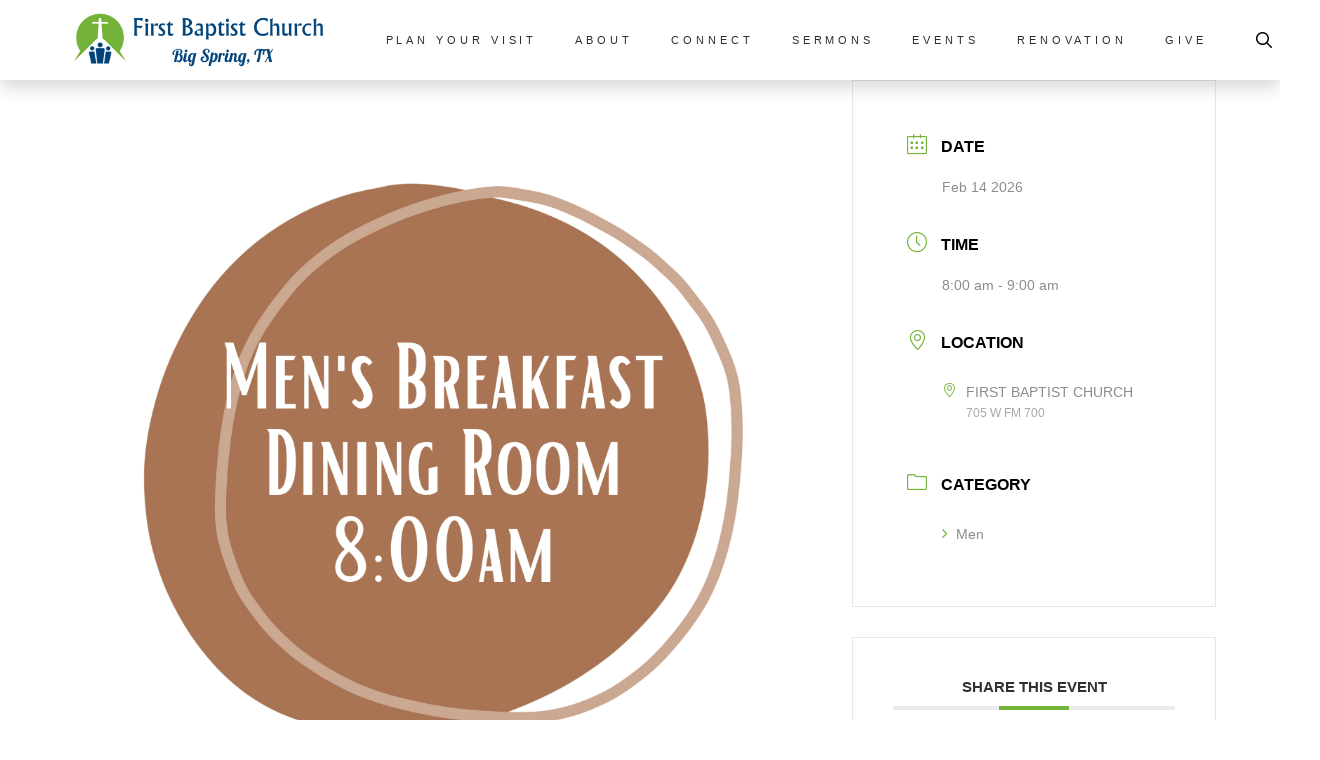

--- FILE ---
content_type: text/html; charset=UTF-8
request_url: https://fbcbigspring.org/events/mens-breakfast/
body_size: 17652
content:
<!DOCTYPE html>
<html class="no-js" lang="en-US">
<head>
<meta charset="UTF-8">
<meta name="viewport" content="width=device-width, initial-scale=1.0">
<link rel="pingback" href="https://fbcbigspring.org/xmlrpc.php">
<meta name='robots' content='index, follow, max-image-preview:large, max-snippet:-1, max-video-preview:-1' />
	<style>img:is([sizes="auto" i], [sizes^="auto," i]) { contain-intrinsic-size: 3000px 1500px }</style>
	
	<!-- This site is optimized with the Yoast SEO plugin v26.6 - https://yoast.com/wordpress/plugins/seo/ -->
	<title>Men&#039;s Breakfast - First Baptist Church Big Spring TX</title>
	<link rel="canonical" href="https://fbcbigspring.org/events/mens-breakfast/" />
	<meta property="og:locale" content="en_US" />
	<meta property="og:type" content="article" />
	<meta property="og:title" content="Men&#039;s Breakfast - First Baptist Church Big Spring TX" />
	<meta property="og:description" content="Join us for breakfast and fellowship!" />
	<meta property="og:url" content="https://fbcbigspring.org/events/mens-breakfast/" />
	<meta property="og:site_name" content="First Baptist Church Big Spring TX" />
	<meta property="article:modified_time" content="2024-05-21T21:41:42+00:00" />
	<meta property="og:image" content="https://fbcbigspring.org/wp-content/uploads/2024/04/mens-breakfast-web-2.png" />
	<meta property="og:image:width" content="1080" />
	<meta property="og:image:height" content="1080" />
	<meta property="og:image:type" content="image/png" />
	<meta name="twitter:card" content="summary_large_image" />
	<meta name="twitter:label1" content="Est. reading time" />
	<meta name="twitter:data1" content="1 minute" />
	<script type="application/ld+json" class="yoast-schema-graph">{"@context":"https://schema.org","@graph":[{"@type":"WebPage","@id":"https://fbcbigspring.org/events/mens-breakfast/","url":"https://fbcbigspring.org/events/mens-breakfast/","name":"Men's Breakfast - First Baptist Church Big Spring TX","isPartOf":{"@id":"https://fbcbigspring.org/#website"},"primaryImageOfPage":{"@id":"https://fbcbigspring.org/events/mens-breakfast/#primaryimage"},"image":{"@id":"https://fbcbigspring.org/events/mens-breakfast/#primaryimage"},"thumbnailUrl":"https://fbcbigspring.org/wp-content/uploads/2024/04/mens-breakfast-web-2.png","datePublished":"2024-04-02T16:49:11+00:00","dateModified":"2024-05-21T21:41:42+00:00","breadcrumb":{"@id":"https://fbcbigspring.org/events/mens-breakfast/#breadcrumb"},"inLanguage":"en-US","potentialAction":[{"@type":"ReadAction","target":["https://fbcbigspring.org/events/mens-breakfast/"]}]},{"@type":"ImageObject","inLanguage":"en-US","@id":"https://fbcbigspring.org/events/mens-breakfast/#primaryimage","url":"https://fbcbigspring.org/wp-content/uploads/2024/04/mens-breakfast-web-2.png","contentUrl":"https://fbcbigspring.org/wp-content/uploads/2024/04/mens-breakfast-web-2.png","width":1080,"height":1080},{"@type":"BreadcrumbList","@id":"https://fbcbigspring.org/events/mens-breakfast/#breadcrumb","itemListElement":[{"@type":"ListItem","position":1,"name":"Home","item":"https://fbcbigspring.org/"},{"@type":"ListItem","position":2,"name":"Events","item":"https://fbcbigspring.org/events/"},{"@type":"ListItem","position":3,"name":"Men&#8217;s Breakfast"}]},{"@type":"WebSite","@id":"https://fbcbigspring.org/#website","url":"https://fbcbigspring.org/","name":"First Baptist Church Big Spring TX","description":"Gracefully helping people in a distracted world embrace their role in God’s Story","publisher":{"@id":"https://fbcbigspring.org/#organization"},"potentialAction":[{"@type":"SearchAction","target":{"@type":"EntryPoint","urlTemplate":"https://fbcbigspring.org/?s={search_term_string}"},"query-input":{"@type":"PropertyValueSpecification","valueRequired":true,"valueName":"search_term_string"}}],"inLanguage":"en-US"},{"@type":"Organization","@id":"https://fbcbigspring.org/#organization","name":"First Baptist Church Big Spring TX","url":"https://fbcbigspring.org/","logo":{"@type":"ImageObject","inLanguage":"en-US","@id":"https://fbcbigspring.org/#/schema/logo/image/","url":"https://fbcbigspring.org/wp-content/uploads/2023/12/logo.png","contentUrl":"https://fbcbigspring.org/wp-content/uploads/2023/12/logo.png","width":512,"height":512,"caption":"First Baptist Church Big Spring TX"},"image":{"@id":"https://fbcbigspring.org/#/schema/logo/image/"}}]}</script>
	<!-- / Yoast SEO plugin. -->


<link rel="alternate" type="application/rss+xml" title="First Baptist Church Big Spring TX &raquo; Feed" href="https://fbcbigspring.org/feed/" />
<link rel="alternate" type="application/rss+xml" title="First Baptist Church Big Spring TX &raquo; Comments Feed" href="https://fbcbigspring.org/comments/feed/" />
<script type="text/javascript">
/* <![CDATA[ */
window._wpemojiSettings = {"baseUrl":"https:\/\/s.w.org\/images\/core\/emoji\/16.0.1\/72x72\/","ext":".png","svgUrl":"https:\/\/s.w.org\/images\/core\/emoji\/16.0.1\/svg\/","svgExt":".svg","source":{"concatemoji":"https:\/\/fbcbigspring.org\/wp-includes\/js\/wp-emoji-release.min.js?ver=6.8.3"}};
/*! This file is auto-generated */
!function(s,n){var o,i,e;function c(e){try{var t={supportTests:e,timestamp:(new Date).valueOf()};sessionStorage.setItem(o,JSON.stringify(t))}catch(e){}}function p(e,t,n){e.clearRect(0,0,e.canvas.width,e.canvas.height),e.fillText(t,0,0);var t=new Uint32Array(e.getImageData(0,0,e.canvas.width,e.canvas.height).data),a=(e.clearRect(0,0,e.canvas.width,e.canvas.height),e.fillText(n,0,0),new Uint32Array(e.getImageData(0,0,e.canvas.width,e.canvas.height).data));return t.every(function(e,t){return e===a[t]})}function u(e,t){e.clearRect(0,0,e.canvas.width,e.canvas.height),e.fillText(t,0,0);for(var n=e.getImageData(16,16,1,1),a=0;a<n.data.length;a++)if(0!==n.data[a])return!1;return!0}function f(e,t,n,a){switch(t){case"flag":return n(e,"\ud83c\udff3\ufe0f\u200d\u26a7\ufe0f","\ud83c\udff3\ufe0f\u200b\u26a7\ufe0f")?!1:!n(e,"\ud83c\udde8\ud83c\uddf6","\ud83c\udde8\u200b\ud83c\uddf6")&&!n(e,"\ud83c\udff4\udb40\udc67\udb40\udc62\udb40\udc65\udb40\udc6e\udb40\udc67\udb40\udc7f","\ud83c\udff4\u200b\udb40\udc67\u200b\udb40\udc62\u200b\udb40\udc65\u200b\udb40\udc6e\u200b\udb40\udc67\u200b\udb40\udc7f");case"emoji":return!a(e,"\ud83e\udedf")}return!1}function g(e,t,n,a){var r="undefined"!=typeof WorkerGlobalScope&&self instanceof WorkerGlobalScope?new OffscreenCanvas(300,150):s.createElement("canvas"),o=r.getContext("2d",{willReadFrequently:!0}),i=(o.textBaseline="top",o.font="600 32px Arial",{});return e.forEach(function(e){i[e]=t(o,e,n,a)}),i}function t(e){var t=s.createElement("script");t.src=e,t.defer=!0,s.head.appendChild(t)}"undefined"!=typeof Promise&&(o="wpEmojiSettingsSupports",i=["flag","emoji"],n.supports={everything:!0,everythingExceptFlag:!0},e=new Promise(function(e){s.addEventListener("DOMContentLoaded",e,{once:!0})}),new Promise(function(t){var n=function(){try{var e=JSON.parse(sessionStorage.getItem(o));if("object"==typeof e&&"number"==typeof e.timestamp&&(new Date).valueOf()<e.timestamp+604800&&"object"==typeof e.supportTests)return e.supportTests}catch(e){}return null}();if(!n){if("undefined"!=typeof Worker&&"undefined"!=typeof OffscreenCanvas&&"undefined"!=typeof URL&&URL.createObjectURL&&"undefined"!=typeof Blob)try{var e="postMessage("+g.toString()+"("+[JSON.stringify(i),f.toString(),p.toString(),u.toString()].join(",")+"));",a=new Blob([e],{type:"text/javascript"}),r=new Worker(URL.createObjectURL(a),{name:"wpTestEmojiSupports"});return void(r.onmessage=function(e){c(n=e.data),r.terminate(),t(n)})}catch(e){}c(n=g(i,f,p,u))}t(n)}).then(function(e){for(var t in e)n.supports[t]=e[t],n.supports.everything=n.supports.everything&&n.supports[t],"flag"!==t&&(n.supports.everythingExceptFlag=n.supports.everythingExceptFlag&&n.supports[t]);n.supports.everythingExceptFlag=n.supports.everythingExceptFlag&&!n.supports.flag,n.DOMReady=!1,n.readyCallback=function(){n.DOMReady=!0}}).then(function(){return e}).then(function(){var e;n.supports.everything||(n.readyCallback(),(e=n.source||{}).concatemoji?t(e.concatemoji):e.wpemoji&&e.twemoji&&(t(e.twemoji),t(e.wpemoji)))}))}((window,document),window._wpemojiSettings);
/* ]]> */
</script>
<link rel='stylesheet' id='mec-select2-style-css' href='https://fbcbigspring.org/wp-content/plugins/modern-events-calendar/assets/packages/select2/select2.min.css?ver=7.29.0' type='text/css' media='all' />
<link rel='stylesheet' id='mec-font-icons-css' href='https://fbcbigspring.org/wp-content/plugins/modern-events-calendar/assets/css/iconfonts.css?ver=7.29.0' type='text/css' media='all' />
<link rel='stylesheet' id='mec-frontend-style-css' href='https://fbcbigspring.org/wp-content/plugins/modern-events-calendar/assets/css/frontend.min.css?ver=7.29.0' type='text/css' media='all' />
<link rel='stylesheet' id='mec-tooltip-style-css' href='https://fbcbigspring.org/wp-content/plugins/modern-events-calendar/assets/packages/tooltip/tooltip.css?ver=7.29.0' type='text/css' media='all' />
<link rel='stylesheet' id='mec-tooltip-shadow-style-css' href='https://fbcbigspring.org/wp-content/plugins/modern-events-calendar/assets/packages/tooltip/tooltipster-sideTip-shadow.min.css?ver=7.29.0' type='text/css' media='all' />
<link rel='stylesheet' id='featherlight-css' href='https://fbcbigspring.org/wp-content/plugins/modern-events-calendar/assets/packages/featherlight/featherlight.css?ver=7.29.0' type='text/css' media='all' />
<link rel='stylesheet' id='mec-lity-style-css' href='https://fbcbigspring.org/wp-content/plugins/modern-events-calendar/assets/packages/lity/lity.min.css?ver=7.29.0' type='text/css' media='all' />
<link rel='stylesheet' id='mec-general-calendar-style-css' href='https://fbcbigspring.org/wp-content/plugins/modern-events-calendar/assets/css/mec-general-calendar.css?ver=7.29.0' type='text/css' media='all' />
<style id='wp-emoji-styles-inline-css' type='text/css'>

	img.wp-smiley, img.emoji {
		display: inline !important;
		border: none !important;
		box-shadow: none !important;
		height: 1em !important;
		width: 1em !important;
		margin: 0 0.07em !important;
		vertical-align: -0.1em !important;
		background: none !important;
		padding: 0 !important;
	}
</style>
<link rel='stylesheet' id='wp-block-library-css' href='https://fbcbigspring.org/wp-includes/css/dist/block-library/style.min.css?ver=6.8.3' type='text/css' media='all' />
<style id='wp-block-library-theme-inline-css' type='text/css'>
.wp-block-audio :where(figcaption){color:#555;font-size:13px;text-align:center}.is-dark-theme .wp-block-audio :where(figcaption){color:#ffffffa6}.wp-block-audio{margin:0 0 1em}.wp-block-code{border:1px solid #ccc;border-radius:4px;font-family:Menlo,Consolas,monaco,monospace;padding:.8em 1em}.wp-block-embed :where(figcaption){color:#555;font-size:13px;text-align:center}.is-dark-theme .wp-block-embed :where(figcaption){color:#ffffffa6}.wp-block-embed{margin:0 0 1em}.blocks-gallery-caption{color:#555;font-size:13px;text-align:center}.is-dark-theme .blocks-gallery-caption{color:#ffffffa6}:root :where(.wp-block-image figcaption){color:#555;font-size:13px;text-align:center}.is-dark-theme :root :where(.wp-block-image figcaption){color:#ffffffa6}.wp-block-image{margin:0 0 1em}.wp-block-pullquote{border-bottom:4px solid;border-top:4px solid;color:currentColor;margin-bottom:1.75em}.wp-block-pullquote cite,.wp-block-pullquote footer,.wp-block-pullquote__citation{color:currentColor;font-size:.8125em;font-style:normal;text-transform:uppercase}.wp-block-quote{border-left:.25em solid;margin:0 0 1.75em;padding-left:1em}.wp-block-quote cite,.wp-block-quote footer{color:currentColor;font-size:.8125em;font-style:normal;position:relative}.wp-block-quote:where(.has-text-align-right){border-left:none;border-right:.25em solid;padding-left:0;padding-right:1em}.wp-block-quote:where(.has-text-align-center){border:none;padding-left:0}.wp-block-quote.is-large,.wp-block-quote.is-style-large,.wp-block-quote:where(.is-style-plain){border:none}.wp-block-search .wp-block-search__label{font-weight:700}.wp-block-search__button{border:1px solid #ccc;padding:.375em .625em}:where(.wp-block-group.has-background){padding:1.25em 2.375em}.wp-block-separator.has-css-opacity{opacity:.4}.wp-block-separator{border:none;border-bottom:2px solid;margin-left:auto;margin-right:auto}.wp-block-separator.has-alpha-channel-opacity{opacity:1}.wp-block-separator:not(.is-style-wide):not(.is-style-dots){width:100px}.wp-block-separator.has-background:not(.is-style-dots){border-bottom:none;height:1px}.wp-block-separator.has-background:not(.is-style-wide):not(.is-style-dots){height:2px}.wp-block-table{margin:0 0 1em}.wp-block-table td,.wp-block-table th{word-break:normal}.wp-block-table :where(figcaption){color:#555;font-size:13px;text-align:center}.is-dark-theme .wp-block-table :where(figcaption){color:#ffffffa6}.wp-block-video :where(figcaption){color:#555;font-size:13px;text-align:center}.is-dark-theme .wp-block-video :where(figcaption){color:#ffffffa6}.wp-block-video{margin:0 0 1em}:root :where(.wp-block-template-part.has-background){margin-bottom:0;margin-top:0;padding:1.25em 2.375em}
</style>
<style id='classic-theme-styles-inline-css' type='text/css'>
/*! This file is auto-generated */
.wp-block-button__link{color:#fff;background-color:#32373c;border-radius:9999px;box-shadow:none;text-decoration:none;padding:calc(.667em + 2px) calc(1.333em + 2px);font-size:1.125em}.wp-block-file__button{background:#32373c;color:#fff;text-decoration:none}
</style>
<link rel='stylesheet' id='sermons_blog-style-css-css' href='https://fbcbigspring.org/wp-content/plugins/sermon-manager-pro/includes/shortcodes/gutenberg/sermons_blog/dist/blocks.style.build.css?ver=1703262353' type='text/css' media='all' />
<link rel='stylesheet' id='sermons_taxonomy-style-css-css' href='https://fbcbigspring.org/wp-content/plugins/sermon-manager-pro/includes/shortcodes/gutenberg/sermons_taxonomy/dist/blocks.style.build.css?ver=1703262353' type='text/css' media='all' />
<style id='global-styles-inline-css' type='text/css'>
:root{--wp--preset--aspect-ratio--square: 1;--wp--preset--aspect-ratio--4-3: 4/3;--wp--preset--aspect-ratio--3-4: 3/4;--wp--preset--aspect-ratio--3-2: 3/2;--wp--preset--aspect-ratio--2-3: 2/3;--wp--preset--aspect-ratio--16-9: 16/9;--wp--preset--aspect-ratio--9-16: 9/16;--wp--preset--color--black: #000000;--wp--preset--color--cyan-bluish-gray: #abb8c3;--wp--preset--color--white: #ffffff;--wp--preset--color--pale-pink: #f78da7;--wp--preset--color--vivid-red: #cf2e2e;--wp--preset--color--luminous-vivid-orange: #ff6900;--wp--preset--color--luminous-vivid-amber: #fcb900;--wp--preset--color--light-green-cyan: #7bdcb5;--wp--preset--color--vivid-green-cyan: #00d084;--wp--preset--color--pale-cyan-blue: #8ed1fc;--wp--preset--color--vivid-cyan-blue: #0693e3;--wp--preset--color--vivid-purple: #9b51e0;--wp--preset--gradient--vivid-cyan-blue-to-vivid-purple: linear-gradient(135deg,rgba(6,147,227,1) 0%,rgb(155,81,224) 100%);--wp--preset--gradient--light-green-cyan-to-vivid-green-cyan: linear-gradient(135deg,rgb(122,220,180) 0%,rgb(0,208,130) 100%);--wp--preset--gradient--luminous-vivid-amber-to-luminous-vivid-orange: linear-gradient(135deg,rgba(252,185,0,1) 0%,rgba(255,105,0,1) 100%);--wp--preset--gradient--luminous-vivid-orange-to-vivid-red: linear-gradient(135deg,rgba(255,105,0,1) 0%,rgb(207,46,46) 100%);--wp--preset--gradient--very-light-gray-to-cyan-bluish-gray: linear-gradient(135deg,rgb(238,238,238) 0%,rgb(169,184,195) 100%);--wp--preset--gradient--cool-to-warm-spectrum: linear-gradient(135deg,rgb(74,234,220) 0%,rgb(151,120,209) 20%,rgb(207,42,186) 40%,rgb(238,44,130) 60%,rgb(251,105,98) 80%,rgb(254,248,76) 100%);--wp--preset--gradient--blush-light-purple: linear-gradient(135deg,rgb(255,206,236) 0%,rgb(152,150,240) 100%);--wp--preset--gradient--blush-bordeaux: linear-gradient(135deg,rgb(254,205,165) 0%,rgb(254,45,45) 50%,rgb(107,0,62) 100%);--wp--preset--gradient--luminous-dusk: linear-gradient(135deg,rgb(255,203,112) 0%,rgb(199,81,192) 50%,rgb(65,88,208) 100%);--wp--preset--gradient--pale-ocean: linear-gradient(135deg,rgb(255,245,203) 0%,rgb(182,227,212) 50%,rgb(51,167,181) 100%);--wp--preset--gradient--electric-grass: linear-gradient(135deg,rgb(202,248,128) 0%,rgb(113,206,126) 100%);--wp--preset--gradient--midnight: linear-gradient(135deg,rgb(2,3,129) 0%,rgb(40,116,252) 100%);--wp--preset--font-size--small: 13px;--wp--preset--font-size--medium: 20px;--wp--preset--font-size--large: 36px;--wp--preset--font-size--x-large: 42px;--wp--preset--spacing--20: 0.44rem;--wp--preset--spacing--30: 0.67rem;--wp--preset--spacing--40: 1rem;--wp--preset--spacing--50: 1.5rem;--wp--preset--spacing--60: 2.25rem;--wp--preset--spacing--70: 3.38rem;--wp--preset--spacing--80: 5.06rem;--wp--preset--shadow--natural: 6px 6px 9px rgba(0, 0, 0, 0.2);--wp--preset--shadow--deep: 12px 12px 50px rgba(0, 0, 0, 0.4);--wp--preset--shadow--sharp: 6px 6px 0px rgba(0, 0, 0, 0.2);--wp--preset--shadow--outlined: 6px 6px 0px -3px rgba(255, 255, 255, 1), 6px 6px rgba(0, 0, 0, 1);--wp--preset--shadow--crisp: 6px 6px 0px rgba(0, 0, 0, 1);}:where(.is-layout-flex){gap: 0.5em;}:where(.is-layout-grid){gap: 0.5em;}body .is-layout-flex{display: flex;}.is-layout-flex{flex-wrap: wrap;align-items: center;}.is-layout-flex > :is(*, div){margin: 0;}body .is-layout-grid{display: grid;}.is-layout-grid > :is(*, div){margin: 0;}:where(.wp-block-columns.is-layout-flex){gap: 2em;}:where(.wp-block-columns.is-layout-grid){gap: 2em;}:where(.wp-block-post-template.is-layout-flex){gap: 1.25em;}:where(.wp-block-post-template.is-layout-grid){gap: 1.25em;}.has-black-color{color: var(--wp--preset--color--black) !important;}.has-cyan-bluish-gray-color{color: var(--wp--preset--color--cyan-bluish-gray) !important;}.has-white-color{color: var(--wp--preset--color--white) !important;}.has-pale-pink-color{color: var(--wp--preset--color--pale-pink) !important;}.has-vivid-red-color{color: var(--wp--preset--color--vivid-red) !important;}.has-luminous-vivid-orange-color{color: var(--wp--preset--color--luminous-vivid-orange) !important;}.has-luminous-vivid-amber-color{color: var(--wp--preset--color--luminous-vivid-amber) !important;}.has-light-green-cyan-color{color: var(--wp--preset--color--light-green-cyan) !important;}.has-vivid-green-cyan-color{color: var(--wp--preset--color--vivid-green-cyan) !important;}.has-pale-cyan-blue-color{color: var(--wp--preset--color--pale-cyan-blue) !important;}.has-vivid-cyan-blue-color{color: var(--wp--preset--color--vivid-cyan-blue) !important;}.has-vivid-purple-color{color: var(--wp--preset--color--vivid-purple) !important;}.has-black-background-color{background-color: var(--wp--preset--color--black) !important;}.has-cyan-bluish-gray-background-color{background-color: var(--wp--preset--color--cyan-bluish-gray) !important;}.has-white-background-color{background-color: var(--wp--preset--color--white) !important;}.has-pale-pink-background-color{background-color: var(--wp--preset--color--pale-pink) !important;}.has-vivid-red-background-color{background-color: var(--wp--preset--color--vivid-red) !important;}.has-luminous-vivid-orange-background-color{background-color: var(--wp--preset--color--luminous-vivid-orange) !important;}.has-luminous-vivid-amber-background-color{background-color: var(--wp--preset--color--luminous-vivid-amber) !important;}.has-light-green-cyan-background-color{background-color: var(--wp--preset--color--light-green-cyan) !important;}.has-vivid-green-cyan-background-color{background-color: var(--wp--preset--color--vivid-green-cyan) !important;}.has-pale-cyan-blue-background-color{background-color: var(--wp--preset--color--pale-cyan-blue) !important;}.has-vivid-cyan-blue-background-color{background-color: var(--wp--preset--color--vivid-cyan-blue) !important;}.has-vivid-purple-background-color{background-color: var(--wp--preset--color--vivid-purple) !important;}.has-black-border-color{border-color: var(--wp--preset--color--black) !important;}.has-cyan-bluish-gray-border-color{border-color: var(--wp--preset--color--cyan-bluish-gray) !important;}.has-white-border-color{border-color: var(--wp--preset--color--white) !important;}.has-pale-pink-border-color{border-color: var(--wp--preset--color--pale-pink) !important;}.has-vivid-red-border-color{border-color: var(--wp--preset--color--vivid-red) !important;}.has-luminous-vivid-orange-border-color{border-color: var(--wp--preset--color--luminous-vivid-orange) !important;}.has-luminous-vivid-amber-border-color{border-color: var(--wp--preset--color--luminous-vivid-amber) !important;}.has-light-green-cyan-border-color{border-color: var(--wp--preset--color--light-green-cyan) !important;}.has-vivid-green-cyan-border-color{border-color: var(--wp--preset--color--vivid-green-cyan) !important;}.has-pale-cyan-blue-border-color{border-color: var(--wp--preset--color--pale-cyan-blue) !important;}.has-vivid-cyan-blue-border-color{border-color: var(--wp--preset--color--vivid-cyan-blue) !important;}.has-vivid-purple-border-color{border-color: var(--wp--preset--color--vivid-purple) !important;}.has-vivid-cyan-blue-to-vivid-purple-gradient-background{background: var(--wp--preset--gradient--vivid-cyan-blue-to-vivid-purple) !important;}.has-light-green-cyan-to-vivid-green-cyan-gradient-background{background: var(--wp--preset--gradient--light-green-cyan-to-vivid-green-cyan) !important;}.has-luminous-vivid-amber-to-luminous-vivid-orange-gradient-background{background: var(--wp--preset--gradient--luminous-vivid-amber-to-luminous-vivid-orange) !important;}.has-luminous-vivid-orange-to-vivid-red-gradient-background{background: var(--wp--preset--gradient--luminous-vivid-orange-to-vivid-red) !important;}.has-very-light-gray-to-cyan-bluish-gray-gradient-background{background: var(--wp--preset--gradient--very-light-gray-to-cyan-bluish-gray) !important;}.has-cool-to-warm-spectrum-gradient-background{background: var(--wp--preset--gradient--cool-to-warm-spectrum) !important;}.has-blush-light-purple-gradient-background{background: var(--wp--preset--gradient--blush-light-purple) !important;}.has-blush-bordeaux-gradient-background{background: var(--wp--preset--gradient--blush-bordeaux) !important;}.has-luminous-dusk-gradient-background{background: var(--wp--preset--gradient--luminous-dusk) !important;}.has-pale-ocean-gradient-background{background: var(--wp--preset--gradient--pale-ocean) !important;}.has-electric-grass-gradient-background{background: var(--wp--preset--gradient--electric-grass) !important;}.has-midnight-gradient-background{background: var(--wp--preset--gradient--midnight) !important;}.has-small-font-size{font-size: var(--wp--preset--font-size--small) !important;}.has-medium-font-size{font-size: var(--wp--preset--font-size--medium) !important;}.has-large-font-size{font-size: var(--wp--preset--font-size--large) !important;}.has-x-large-font-size{font-size: var(--wp--preset--font-size--x-large) !important;}
:where(.wp-block-post-template.is-layout-flex){gap: 1.25em;}:where(.wp-block-post-template.is-layout-grid){gap: 1.25em;}
:where(.wp-block-columns.is-layout-flex){gap: 2em;}:where(.wp-block-columns.is-layout-grid){gap: 2em;}
:root :where(.wp-block-pullquote){font-size: 1.5em;line-height: 1.6;}
</style>
<link rel='stylesheet' id='x-stack-css' href='https://fbcbigspring.org/wp-content/themes/pro/framework/dist/css/site/stacks/integrity-light.css?ver=6.7.10' type='text/css' media='all' />
<link rel='stylesheet' id='x-child-css' href='https://fbcbigspring.org/wp-content/themes/pro-child/style.css?ver=6.7.10' type='text/css' media='all' />
<link rel='stylesheet' id='sm_pro_templating_genesis-css' href='https://fbcbigspring.org/wp-content/data/sermon-manager-for-wordpress/genesis/genesis.min.css?ver=1.0.7' type='text/css' media='all' />
<style id='cs-inline-css' type='text/css'>
@media (min-width:1200px){.x-hide-xl{display:none !important;}}@media (min-width:979px) and (max-width:1199px){.x-hide-lg{display:none !important;}}@media (min-width:767px) and (max-width:978px){.x-hide-md{display:none !important;}}@media (min-width:480px) and (max-width:766px){.x-hide-sm{display:none !important;}}@media (max-width:479px){.x-hide-xs{display:none !important;}} a,h1 a:hover,h2 a:hover,h3 a:hover,h4 a:hover,h5 a:hover,h6 a:hover,.x-breadcrumb-wrap a:hover,.widget ul li a:hover,.widget ol li a:hover,.widget.widget_text ul li a,.widget.widget_text ol li a,.widget_nav_menu .current-menu-item > a,.x-accordion-heading .x-accordion-toggle:hover,.x-comment-author a:hover,.x-comment-time:hover,.x-recent-posts a:hover .h-recent-posts{color:#00447D;}a:hover,.widget.widget_text ul li a:hover,.widget.widget_text ol li a:hover,.x-twitter-widget ul li a:hover{color:#73B339;}.rev_slider_wrapper,a.x-img-thumbnail:hover,.x-slider-container.below,.page-template-template-blank-3-php .x-slider-container.above,.page-template-template-blank-6-php .x-slider-container.above{border-color:#00447D;}.entry-thumb:before,.x-pagination span.current,.woocommerce-pagination span[aria-current],.flex-direction-nav a,.flex-control-nav a:hover,.flex-control-nav a.flex-active,.mejs-time-current,.x-dropcap,.x-skill-bar .bar,.x-pricing-column.featured h2,.h-comments-title small,.x-entry-share .x-share:hover,.x-highlight,.x-recent-posts .x-recent-posts-img:after{background-color:#00447D;}.x-nav-tabs > .active > a,.x-nav-tabs > .active > a:hover{box-shadow:inset 0 3px 0 0 #00447D;}.x-main{width:calc(72% - 2.463055%);}.x-sidebar{width:calc(100% - 2.463055% - 72%);}.x-comment-author,.x-comment-time,.comment-form-author label,.comment-form-email label,.comment-form-url label,.comment-form-rating label,.comment-form-comment label,.widget_calendar #wp-calendar caption,.widget.widget_rss li .rsswidget{font-family:"Lora",serif;font-weight:bolder;}.p-landmark-sub,.p-meta,input,button,select,textarea{font-family:Verdana,Geneva,sans-serif;}.widget ul li a,.widget ol li a,.x-comment-time{color:rgb(0,0,0);}.widget_text ol li a,.widget_text ul li a{color:#00447D;}.widget_text ol li a:hover,.widget_text ul li a:hover{color:#73B339;}.comment-form-author label,.comment-form-email label,.comment-form-url label,.comment-form-rating label,.comment-form-comment label,.widget_calendar #wp-calendar th,.p-landmark-sub strong,.widget_tag_cloud .tagcloud a:hover,.widget_tag_cloud .tagcloud a:active,.entry-footer a:hover,.entry-footer a:active,.x-breadcrumbs .current,.x-comment-author,.x-comment-author a{color:#272727;}.widget_calendar #wp-calendar th{border-color:#272727;}.h-feature-headline span i{background-color:#272727;}@media (max-width:978.98px){}html{font-size:15px;}@media (min-width:500px){html{font-size:calc(15px + (16 - 15) * ((100vw - 500px) / (1000 - 500)));}}@media (min-width:1000px){html{font-size:16px;}}body{font-style:normal;font-weight:400;color:rgb(0,0,0);background-color:hsl(0,0%,100%);}.w-b{font-weight:400 !important;}h1,h2,h3,h4,h5,h6,.h1,.h2,.h3,.h4,.h5,.h6,.x-text-headline{font-family:"Lora",serif;font-style:normal;font-weight:bolder;}h1,.h1{letter-spacing:0em;}h2,.h2{letter-spacing:0em;}h3,.h3{letter-spacing:0em;}h4,.h4{letter-spacing:0em;}h5,.h5{letter-spacing:0em;}h6,.h6{letter-spacing:0em;}.w-h{font-weight:bolder !important;}.x-container.width{width:90%;}.x-container.max{max-width:1200px;}.x-bar-content.x-container.width{flex-basis:90%;}.x-main.full{float:none;clear:both;display:block;width:auto;}@media (max-width:978.98px){.x-main.full,.x-main.left,.x-main.right,.x-sidebar.left,.x-sidebar.right{float:none;display:block;width:auto !important;}}.entry-header,.entry-content{font-size:1rem;}body,input,button,select,textarea{font-family:Verdana,Geneva,sans-serif;}h1,h2,h3,h4,h5,h6,.h1,.h2,.h3,.h4,.h5,.h6,h1 a,h2 a,h3 a,h4 a,h5 a,h6 a,.h1 a,.h2 a,.h3 a,.h4 a,.h5 a,.h6 a,blockquote{color:#272727;}.cfc-h-tx{color:#272727 !important;}.cfc-h-bd{border-color:#272727 !important;}.cfc-h-bg{background-color:#272727 !important;}.cfc-b-tx{color:rgb(0,0,0) !important;}.cfc-b-bd{border-color:rgb(0,0,0) !important;}.cfc-b-bg{background-color:rgb(0,0,0) !important;}.x-btn,.button,[type="submit"]{color:#ffffff;border-color:transparent;background-color:#00447D;text-shadow:0 0.075em 0.075em rgba(0,0,0,0.5);border-radius:0.25em;}.x-btn:hover,.button:hover,[type="submit"]:hover{color:#ffffff;border-color:transparent;background-color:#73B339;text-shadow:0 0.075em 0.075em rgba(0,0,0,0.5);}.x-btn.x-btn-real,.x-btn.x-btn-real:hover{margin-bottom:0.25em;text-shadow:0 0.075em 0.075em rgba(0,0,0,0.65);}.x-btn.x-btn-real{box-shadow:0 0.25em 0 0 #a71000,0 4px 9px rgba(0,0,0,0.75);}.x-btn.x-btn-real:hover{box-shadow:0 0.25em 0 0 #a71000,0 4px 9px rgba(0,0,0,0.75);}.x-btn.x-btn-flat,.x-btn.x-btn-flat:hover{margin-bottom:0;text-shadow:0 0.075em 0.075em rgba(0,0,0,0.65);box-shadow:none;}.x-btn.x-btn-transparent,.x-btn.x-btn-transparent:hover{margin-bottom:0;border-width:3px;text-shadow:none;text-transform:uppercase;background-color:transparent;box-shadow:none;}body .gform_wrapper .gfield_required{color:#00447D;}body .gform_wrapper h2.gsection_title,body .gform_wrapper h3.gform_title,body .gform_wrapper .top_label .gfield_label,body .gform_wrapper .left_label .gfield_label,body .gform_wrapper .right_label .gfield_label{font-weight:bolder;}body .gform_wrapper h2.gsection_title{letter-spacing:0em!important;}body .gform_wrapper h3.gform_title{letter-spacing:0em!important;}body .gform_wrapper .top_label .gfield_label,body .gform_wrapper .left_label .gfield_label,body .gform_wrapper .right_label .gfield_label{color:#272727;}body .gform_wrapper .validation_message{font-weight:400;}.bg .mejs-container,.x-video .mejs-container{position:unset !important;} @font-face{font-family:'FontAwesomePro';font-style:normal;font-weight:900;font-display:block;src:url('https://fbcbigspring.org/wp-content/themes/pro/cornerstone/assets/fonts/fa-solid-900.woff2?ver=6.7.2') format('woff2'),url('https://fbcbigspring.org/wp-content/themes/pro/cornerstone/assets/fonts/fa-solid-900.ttf?ver=6.7.2') format('truetype');}[data-x-fa-pro-icon]{font-family:"FontAwesomePro" !important;}[data-x-fa-pro-icon]:before{content:attr(data-x-fa-pro-icon);}[data-x-icon],[data-x-icon-o],[data-x-icon-l],[data-x-icon-s],[data-x-icon-b],[data-x-icon-sr],[data-x-icon-ss],[data-x-icon-sl],[data-x-fa-pro-icon],[class*="cs-fa-"]{display:inline-flex;font-style:normal;font-weight:400;text-decoration:inherit;text-rendering:auto;-webkit-font-smoothing:antialiased;-moz-osx-font-smoothing:grayscale;}[data-x-icon].left,[data-x-icon-o].left,[data-x-icon-l].left,[data-x-icon-s].left,[data-x-icon-b].left,[data-x-icon-sr].left,[data-x-icon-ss].left,[data-x-icon-sl].left,[data-x-fa-pro-icon].left,[class*="cs-fa-"].left{margin-right:0.5em;}[data-x-icon].right,[data-x-icon-o].right,[data-x-icon-l].right,[data-x-icon-s].right,[data-x-icon-b].right,[data-x-icon-sr].right,[data-x-icon-ss].right,[data-x-icon-sl].right,[data-x-fa-pro-icon].right,[class*="cs-fa-"].right{margin-left:0.5em;}[data-x-icon]:before,[data-x-icon-o]:before,[data-x-icon-l]:before,[data-x-icon-s]:before,[data-x-icon-b]:before,[data-x-icon-sr]:before,[data-x-icon-ss]:before,[data-x-icon-sl]:before,[data-x-fa-pro-icon]:before,[class*="cs-fa-"]:before{line-height:1;}@font-face{font-family:'FontAwesome';font-style:normal;font-weight:900;font-display:block;src:url('https://fbcbigspring.org/wp-content/themes/pro/cornerstone/assets/fonts/fa-solid-900.woff2?ver=6.7.2') format('woff2'),url('https://fbcbigspring.org/wp-content/themes/pro/cornerstone/assets/fonts/fa-solid-900.ttf?ver=6.7.2') format('truetype');}[data-x-icon],[data-x-icon-s],[data-x-icon][class*="cs-fa-"]{font-family:"FontAwesome" !important;font-weight:900;}[data-x-icon]:before,[data-x-icon][class*="cs-fa-"]:before{content:attr(data-x-icon);}[data-x-icon-s]:before{content:attr(data-x-icon-s);}@font-face{font-family:'FontAwesomeRegular';font-style:normal;font-weight:400;font-display:block;src:url('https://fbcbigspring.org/wp-content/themes/pro/cornerstone/assets/fonts/fa-regular-400.woff2?ver=6.7.2') format('woff2'),url('https://fbcbigspring.org/wp-content/themes/pro/cornerstone/assets/fonts/fa-regular-400.ttf?ver=6.7.2') format('truetype');}@font-face{font-family:'FontAwesomePro';font-style:normal;font-weight:400;font-display:block;src:url('https://fbcbigspring.org/wp-content/themes/pro/cornerstone/assets/fonts/fa-regular-400.woff2?ver=6.7.2') format('woff2'),url('https://fbcbigspring.org/wp-content/themes/pro/cornerstone/assets/fonts/fa-regular-400.ttf?ver=6.7.2') format('truetype');}[data-x-icon-o]{font-family:"FontAwesomeRegular" !important;}[data-x-icon-o]:before{content:attr(data-x-icon-o);}@font-face{font-family:'FontAwesomeLight';font-style:normal;font-weight:300;font-display:block;src:url('https://fbcbigspring.org/wp-content/themes/pro/cornerstone/assets/fonts/fa-light-300.woff2?ver=6.7.2') format('woff2'),url('https://fbcbigspring.org/wp-content/themes/pro/cornerstone/assets/fonts/fa-light-300.ttf?ver=6.7.2') format('truetype');}@font-face{font-family:'FontAwesomePro';font-style:normal;font-weight:300;font-display:block;src:url('https://fbcbigspring.org/wp-content/themes/pro/cornerstone/assets/fonts/fa-light-300.woff2?ver=6.7.2') format('woff2'),url('https://fbcbigspring.org/wp-content/themes/pro/cornerstone/assets/fonts/fa-light-300.ttf?ver=6.7.2') format('truetype');}[data-x-icon-l]{font-family:"FontAwesomeLight" !important;font-weight:300;}[data-x-icon-l]:before{content:attr(data-x-icon-l);}@font-face{font-family:'FontAwesomeBrands';font-style:normal;font-weight:normal;font-display:block;src:url('https://fbcbigspring.org/wp-content/themes/pro/cornerstone/assets/fonts/fa-brands-400.woff2?ver=6.7.2') format('woff2'),url('https://fbcbigspring.org/wp-content/themes/pro/cornerstone/assets/fonts/fa-brands-400.ttf?ver=6.7.2') format('truetype');}[data-x-icon-b]{font-family:"FontAwesomeBrands" !important;}[data-x-icon-b]:before{content:attr(data-x-icon-b);}.widget.widget_rss li .rsswidget:before{content:"\f35d";padding-right:0.4em;font-family:"FontAwesome";} .mds-0.x-bar{height:5em;border-top-width:0;border-right-width:0;border-bottom-width:0;border-left-width:0;font-size:16px;background-color:rgb(255,255,255);z-index:9999;}.mds-0 .x-bar-content{display:flex;flex-direction:row;justify-content:space-between;align-items:center;height:5em;}.mds-0.x-bar-space{font-size:16px;height:5em;}.mds-1.x-bar{box-shadow:0em .5em 1em 0px rgba(0,0,0,0.15);}.mds-1.x-bar-outer-spacers:after,.mds-1.x-bar-outer-spacers:before{flex-basis:2em;width:2em!important;height:2em;}.mds-2 .x-bar-content{flex-grow:0;flex-shrink:1;flex-basis:100%;max-width:1600px;}.mds-2.x-bar-outer-spacers:after,.mds-2.x-bar-outer-spacers:before{flex-basis:1em;width:1em!important;height:1em;}.mds-3.x-bar-container{display:flex;flex-direction:row;align-items:center;border-top-width:0;border-right-width:0;border-bottom-width:0;border-left-width:0;font-size:1em;}.mds-4.x-bar-container{justify-content:space-between;}.mds-5.x-bar-container{flex-grow:0;flex-shrink:1;flex-basis:auto;padding-top:5px;padding-right:0px;padding-bottom:5px;padding-left:0px;z-index:auto;}.mds-6.x-bar-container{justify-content:flex-end;}.mds-7.x-bar-container{flex-grow:1;flex-shrink:0;flex-basis:0%;z-index:1;}.mds-8.x-image{font-size:1em;}.mds-9.x-image{max-width:220px;border-top-width:0;border-right-width:0;border-bottom-width:0;border-left-width:0;background-color:transparent;}.mds-9.x-image img{aspect-ratio:auto;}.mds-a{font-size:1em;display:flex;flex-direction:row;justify-content:space-around;align-items:stretch;align-self:stretch;flex-grow:0;flex-shrink:1;flex-basis:auto;}.mds-a > li,.mds-a > li > a{flex-grow:0;flex-shrink:1;flex-basis:auto;}.mds-b .x-dropdown {width:15em;font-size:16px;background-color:rgb(41,128,185);box-shadow:0em 0.5em 3em 0em rgba(0,0,0,0.25);}.mds-c .x-dropdown {border-top-width:0;border-right-width:0;border-bottom-width:0;border-left-width:0;transition-duration:500ms,500ms,0s;transition-timing-function:cubic-bezier(0.400,0.000,0.200,1.000);}.mds-c .x-dropdown:not(.x-active) {transition-delay:0s,0s,500ms;}.mds-d {width:95%;font-size:14px;border-top-width:0;border-right-width:0;border-bottom-width:0;border-left-width:0;background-color:rgb(240,240,240);box-shadow:0em 0.15em 2em 0em rgba(0,0,0,0.15);transition-duration:500ms,500ms,0s;transition-timing-function:cubic-bezier(0.400,0.000,0.200,1.000);}.mds-d:not(.x-active) {transition-delay:0s,0s,500ms;}.mds-d[data-x-stem-menu-top],.mds-d[data-x-stem-root] {margin-top:.5em;margin-right:-0.5em;margin-bottom:0em;margin-left:0em;}.mds-e .x-dropdown {width:95%;font-size:14px;background-color:rgb(240,240,240);box-shadow:0em 0.15em 2em 0em rgba(0,0,0,0.15);}.mds-e .x-dropdown[data-x-stem-menu-top],.mds-e .x-dropdown[data-x-stem-root] {margin-top:.5em;margin-right:-0.5em;margin-bottom:0em;margin-left:0em;}.mds-g.x-anchor {border-top-width:0;border-right-width:0;border-bottom-width:0;border-left-width:0;}.mds-h.x-anchor {font-size:1em;}.mds-h.x-anchor .x-anchor-content {display:flex;flex-direction:row;align-items:center;}.mds-i.x-anchor {background-color:transparent;}.mds-i.x-anchor .x-anchor-content {padding-top:0.25em;padding-bottom:0.25em;}.mds-i.x-anchor:hover,.mds-i.x-anchor[class*="active"],[data-x-effect-provider*="colors"]:hover .mds-i.x-anchor {background-color:rgba(41,128,185,0);}.mds-i.x-anchor .x-anchor-text {margin-right:5px;}.mds-i.x-anchor .x-anchor-text-primary {font-size:.7em;letter-spacing:0.35em;margin-right:calc(0.35em * -1);text-align:center;color:rgb(46,46,46);}.mds-i.x-anchor:hover .x-anchor-text-primary,.mds-i.x-anchor[class*="active"] .x-anchor-text-primary,[data-x-effect-provider*="colors"]:hover .mds-i.x-anchor .x-anchor-text-primary {color:rgb(160,160,160);}.mds-j.x-anchor .x-anchor-content {justify-content:center;}.mds-k.x-anchor .x-anchor-content {padding-right:1em;padding-left:1em;}.mds-l.x-anchor .x-anchor-text {margin-top:5px;margin-bottom:5px;margin-left:5px;}.mds-l.x-anchor .x-anchor-text-primary {font-family:Verdana,Geneva,sans-serif;font-weight:400;text-transform:uppercase;}.mds-m.x-anchor .x-anchor-text-primary {font-style:normal;line-height:1;}.mds-n.x-anchor {border-top-width:2px;border-bottom-width:0px;border-right-style:none;border-bottom-style:none;border-left-style:none;border-top-color:rgba(255,255,255,0.15);border-right-color:transparent;border-bottom-color:transparent;border-left-color:transparent;background-color:rgb(41,128,185);}.mds-n.x-anchor .x-anchor-content {padding-top:1em;padding-bottom:1em;}.mds-n.x-anchor .x-anchor-text {margin-top:4px;margin-bottom:4px;margin-left:4px;}.mds-n.x-anchor .x-anchor-text-primary {font-family:inherit;font-size:0.875em;font-weight:700;color:white;}.mds-n.x-anchor .x-anchor-text-secondary {margin-top:0.5em;font-family:inherit;font-size:0.75em;font-style:normal;font-weight:700;line-height:1;letter-spacing:0.035em;margin-right:calc(0.035em * -1);color:rgba(255,255,255,0.5);}.mds-n.x-anchor .x-anchor-sub-indicator {margin-top:0px;margin-right:4px;margin-bottom:0px;margin-left:auto;font-size:1.25em;color:rgba(255,255,255,0.5);}.mds-n > .is-primary {color:rgba(255,255,255,0.05);transform-origin:0% 50%;}.mds-o.x-anchor {border-right-width:0px;border-left-width:0px;border-top-style:solid;}.mds-o.x-anchor .x-anchor-text {margin-right:auto;}.mds-o.x-anchor .x-anchor-text-primary {letter-spacing:0.035em;margin-right:calc(0.035em * -1);}.mds-o > .is-primary {width:100%;height:100%;}.mds-p.x-anchor {width:3em;height:3em;background-color:rgba(255,255,255,0);}.mds-p.x-anchor .x-graphic {margin-top:5px;margin-right:5px;margin-bottom:5px;margin-left:5px;}.mds-p.x-anchor .x-graphic-icon {width:auto;color:rgba(0,0,0,1);border-top-width:0;border-right-width:0;border-bottom-width:0;border-left-width:0;}.mds-p.x-anchor:hover .x-graphic-icon,.mds-p.x-anchor[class*="active"] .x-graphic-icon,[data-x-effect-provider*="colors"]:hover .mds-p.x-anchor .x-graphic-icon {color:rgba(0,0,0,0.5);}.mds-p.x-anchor .x-toggle {color:rgba(0,0,0,1);}.mds-p.x-anchor:hover .x-toggle,.mds-p.x-anchor[class*="active"] .x-toggle,[data-x-effect-provider*="colors"]:hover .mds-p.x-anchor .x-toggle {color:rgba(0,0,0,0.5);}.mds-p.x-anchor .x-toggle-burger {width:10em;margin-top:3em;margin-right:0;margin-bottom:3em;margin-left:0;font-size:2px;}.mds-p.x-anchor .x-toggle-burger-bun-t {transform:translate3d(0,calc(3em * -1),0);}.mds-p.x-anchor .x-toggle-burger-bun-b {transform:translate3d(0,3em,0);}.mds-q.x-anchor {margin-top:0em;margin-right:0em;margin-bottom:0em;margin-left:1em;border-top-left-radius:100em;border-top-right-radius:100em;border-bottom-right-radius:100em;border-bottom-left-radius:100em;}.mds-q.x-anchor .x-graphic-icon {font-size:1em;}.mds-s.x-anchor .x-graphic-icon {font-size:1.25em;}.mds-t.x-anchor {border-top-width:0px;border-bottom-width:1px;border-right-style:solid;border-bottom-style:solid;border-left-style:solid;border-top-color:rgb(235,235,235);border-right-color:#00447D;border-bottom-color:rgb(225,225,225);border-left-color:#00447D;}.mds-t.x-anchor .x-anchor-content {justify-content:flex-start;padding-top:.75em;padding-right:.75em;padding-bottom:.75em;padding-left:.75em;}.mds-t.x-anchor .x-anchor-text-primary {font-size:.85em;color:rgba(0,0,0,1);}.mds-t.x-anchor:hover .x-anchor-text-primary,.mds-t.x-anchor[class*="active"] .x-anchor-text-primary,[data-x-effect-provider*="colors"]:hover .mds-t.x-anchor .x-anchor-text-primary {color:rgb(0,0,0);}.mds-t.x-anchor .x-anchor-sub-indicator {margin-top:5px;margin-right:5px;margin-bottom:5px;margin-left:5px;font-size:1em;color:rgba(0,0,0,1);}.mds-t.x-anchor:hover .x-anchor-sub-indicator,.mds-t.x-anchor[class*="active"] .x-anchor-sub-indicator,[data-x-effect-provider*="colors"]:hover .mds-t.x-anchor .x-anchor-sub-indicator {color:rgba(0,0,0,0.5);}.mds-t > .is-primary {color:rgb(255,255,255);transform-origin:50% 50%;}.mds-u{transition-duration:500ms,0s;transition-timing-function:cubic-bezier(0.400,0.000,0.200,1.000);}.mds-u .x-modal-content-scroll-area{font-size:16px;padding-top:0;padding-right:calc(1em * 2);padding-bottom:0;padding-left:calc(1em * 2);}.mds-u:not(.x-active){transition-delay:0s,500ms;}.mds-u .x-modal-bg{background-color:rgba(0,0,0,0.88);}.mds-u .x-modal-close{width:calc(1em * 2);height:calc(1em * 2);font-size:1em;color:rgba(255,255,255,0.5);}.mds-u .x-modal-close:focus,.mds-u .x-modal-close:hover{color:rgba(255,255,255,1);}.mds-u .x-modal-content{border-top-width:0;border-right-width:0;border-bottom-width:0;border-left-width:0;transition-duration:500ms;transition-timing-function:cubic-bezier(0.400,0.000,0.200,1.000);}.mds-v{width:100%;max-width:21em;height:auto;margin-top:0em;margin-right:auto;margin-bottom:0em;margin-left:auto;border-top-width:0;border-right-width:0;border-bottom-width:0;border-left-width:0;border-top-left-radius:100em;border-top-right-radius:100em;border-bottom-right-radius:100em;border-bottom-left-radius:100em;font-size:calc(10px + 4vmin);background-color:rgb(255,255,255);box-shadow:0em 0.15em 0.5em 0em rgba(0,0,0,0.15);}.mds-v.x-search-focused{border-top-left-radius:100em;border-top-right-radius:100em;border-bottom-right-radius:100em;border-bottom-left-radius:100em;}.mds-v .x-search-input{order:2;margin-top:0px;margin-right:0px;margin-bottom:0px;margin-left:0px;font-family:inherit;font-size:1em;font-style:normal;font-weight:inherit;line-height:1.3;color:rgba(0,0,0,0.5);}.mds-v.x-search-has-content .x-search-input{color:rgba(0,0,0,1);}.mds-v .x-search-btn-submit{order:1;width:1em;height:1em;margin-top:1em;margin-right:0.64em;margin-bottom:1em;margin-left:1em;border-top-width:0;border-right-width:0;border-bottom-width:0;border-left-width:0;font-size:1em;color:rgba(0,0,0,1);}.mds-v .x-search-btn-clear{order:3;width:1em;height:1em;margin-top:1em;margin-right:1em;margin-bottom:1em;margin-left:0.64em;border-top-width:0;border-right-width:0;border-bottom-width:0;border-left-width:0;color:rgba(0,0,0,0.5);font-size:1em;}.mds-v .x-search-btn-clear:focus,.mds-v .x-search-btn-clear:hover{color:rgb(0,0,0);} .x-column.right{margin-right:0;}.single-wpfc_sermon .content_wrapper,.tax-wpfc_preacher .content_wrapper,.post-type-archive-wpfc_sermon .content_wrapper{width:1200px;margin:0 auto;position:relative;}#wpfc_sermon_sorting{justify-content:center;}.wpfc-sermon-single-image{text-align:center;}[class*=“wpfc”] h2.entry_title,[class*=“wpfc”] .post_info{display:none;}.wpfc-sermon-single .entry-header{display:none;}.smpro-title__text{font-size:1.8rem;}.smpro-title{margin-top:-25px;line-height:1.8rem;padding-top:5px;padding-bottom:5px;}
</style>
<script type="text/javascript" src="https://fbcbigspring.org/wp-includes/js/jquery/jquery.min.js?ver=3.7.1" id="jquery-core-js"></script>
<script type="text/javascript" src="https://fbcbigspring.org/wp-includes/js/jquery/jquery-migrate.min.js?ver=3.4.1" id="jquery-migrate-js"></script>
<link rel="https://api.w.org/" href="https://fbcbigspring.org/wp-json/" /><link rel="alternate" title="JSON" type="application/json" href="https://fbcbigspring.org/wp-json/wp/v2/mec-events/712" /><link rel='shortlink' href='https://fbcbigspring.org/?p=712' />
<link rel="alternate" title="oEmbed (JSON)" type="application/json+oembed" href="https://fbcbigspring.org/wp-json/oembed/1.0/embed?url=https%3A%2F%2Ffbcbigspring.org%2Fevents%2Fmens-breakfast%2F" />
<link rel="alternate" title="oEmbed (XML)" type="text/xml+oembed" href="https://fbcbigspring.org/wp-json/oembed/1.0/embed?url=https%3A%2F%2Ffbcbigspring.org%2Fevents%2Fmens-breakfast%2F&#038;format=xml" />
<!-- Google tag (gtag.js) -->
<script async src="https://www.googletagmanager.com/gtag/js?id=G-E3GY685YSZ"></script>
<script>
  window.dataLayer = window.dataLayer || [];
  function gtag(){dataLayer.push(arguments);}
  gtag('js', new Date());

  gtag('config', 'G-E3GY685YSZ');
</script>

<!-- Google Tag Manager -->
<script>(function(w,d,s,l,i){w[l]=w[l]||[];w[l].push({'gtm.start':
new Date().getTime(),event:'gtm.js'});var f=d.getElementsByTagName(s)[0],
j=d.createElement(s),dl=l!='dataLayer'?'&l='+l:'';j.async=true;j.src=
'https://www.googletagmanager.com/gtm.js?id='+i+dl;f.parentNode.insertBefore(j,f);
})(window,document,'script','dataLayer','GTM-TDJ4MWDV');</script>
<!-- End Google Tag Manager -->
<link rel="icon" href="https://fbcbigspring.org/wp-content/uploads/2023/12/cropped-logo-32x32.png" sizes="32x32" />
<link rel="icon" href="https://fbcbigspring.org/wp-content/uploads/2023/12/cropped-logo-192x192.png" sizes="192x192" />
<link rel="apple-touch-icon" href="https://fbcbigspring.org/wp-content/uploads/2023/12/cropped-logo-180x180.png" />
<meta name="msapplication-TileImage" content="https://fbcbigspring.org/wp-content/uploads/2023/12/cropped-logo-270x270.png" />
		<style type="text/css" id="wp-custom-css">
			@media (max-width:767px)
{
.smpro-items-container
{
  grid-template-columns:ineherit !important;
}
#wpfc_sermon_sorting > div
{
   margin: 0;
   min-width: auto;
   max-width: 48%;
   width: 100%;
   display: inline-block !important;
   float: none;
   margin-right: 2%;
   }
   #wpfc_sermon_sorting > div.sortSeries
   {
     margin-right:0;
   }
	
.smpro-items-container{
	display:block;
}		</style>
		<link rel="stylesheet" href="//fonts.googleapis.com/css?family=Lora:400,400i&#038;subset=latin,latin-ext&#038;display=auto" type="text/css" media="all" crossorigin="anonymous" data-x-google-fonts/><style>:root,::before,::after{--mec-color-skin: #73b339;--mec-color-skin-rgba-1: rgba(115,179,57,.25);--mec-color-skin-rgba-2: rgba(115,179,57,.5);--mec-color-skin-rgba-3: rgba(115,179,57,.75);--mec-color-skin-rgba-4: rgba(115,179,57,.11);--mec-primary-border-radius: ;--mec-secondary-border-radius: ;--mec-container-normal-width: 1196px;--mec-container-large-width: 1690px;--mec-fes-main-color: #40d9f1;--mec-fes-main-color-rgba-1: rgba(64, 217, 241, 0.12);--mec-fes-main-color-rgba-2: rgba(64, 217, 241, 0.23);--mec-fes-main-color-rgba-3: rgba(64, 217, 241, 0.03);--mec-fes-main-color-rgba-4: rgba(64, 217, 241, 0.3);--mec-fes-main-color-rgba-5: rgb(64 217 241 / 7%);--mec-fes-main-color-rgba-6: rgba(64, 217, 241, 0.2);</style></head>
<body class="wp-singular mec-events-template-default single single-mec-events postid-712 wp-theme-pro wp-child-theme-pro-child mec-theme-pro x-integrity x-integrity-light x-child-theme-active x-full-width-layout-active x-full-width-active x-post-meta-disabled pro-v6_7_10">

  <!-- Google Tag Manager (noscript) -->
<noscript><iframe src="https://www.googletagmanager.com/ns.html?id=GTM-TDJ4MWDV"
height="0" width="0" style="display:none;visibility:hidden"></iframe></noscript>
<!-- End Google Tag Manager (noscript) -->

  
  <div id="x-root" class="x-root">

    
    <div id="x-site" class="x-site site">

      <header class="x-masthead" role="banner">
        <div class="x-bar x-bar-top x-bar-h x-bar-relative x-bar-outer-spacers x-hide-md x-hide-sm x-hide-xs e496-e1 mds-0 mds-1" data-x-bar="{&quot;id&quot;:&quot;e496-e1&quot;,&quot;region&quot;:&quot;top&quot;,&quot;height&quot;:&quot;5em&quot;}"><div class="e496-e1 x-bar-content"><div class="x-bar-container e496-e2 mds-3 mds-4 mds-5"><a class="x-image e496-e3 mds-8 x-image-preserve-ratio" style="height: 100%; max-height: 210px;" href="/"><img src="https://fbcbigspring.org/wp-content/uploads/2023/12/Untitled-design-27.png" width="1000" height="210" alt="Image" loading="lazy"></a></div><div class="x-bar-container x-hide-md x-hide-sm x-hide-xs e496-e4 mds-3 mds-6 mds-7"><ul class="x-menu-first-level x-menu x-menu-inline x-hide-md x-hide-sm x-hide-xs e496-e5 mds-a mds-b mds-c" data-x-hoverintent="{&quot;interval&quot;:50,&quot;timeout&quot;:500,&quot;sensitivity&quot;:9}"><li class="menu-item menu-item-type-post_type menu-item-object-page menu-item-489" id="menu-item-489"><a class="x-anchor x-anchor-menu-item mds-f mds-g mds-h mds-i mds-j mds-k mds-l mds-m" tabindex="0" href="https://fbcbigspring.org/plan-your-visit/"><div class="x-anchor-content"><div class="x-anchor-text"><span class="x-anchor-text-primary">Plan Your Visit</span></div></div></a></li><li class="menu-item menu-item-type-post_type menu-item-object-page menu-item-15" id="menu-item-15"><a class="x-anchor x-anchor-menu-item mds-f mds-g mds-h mds-i mds-j mds-k mds-l mds-m" tabindex="0" href="https://fbcbigspring.org/about/"><div class="x-anchor-content"><div class="x-anchor-text"><span class="x-anchor-text-primary">About</span></div></div></a></li><li class="menu-item menu-item-type-post_type menu-item-object-page menu-item-16" id="menu-item-16"><a class="x-anchor x-anchor-menu-item mds-f mds-g mds-h mds-i mds-j mds-k mds-l mds-m" tabindex="0" href="https://fbcbigspring.org/connect/"><div class="x-anchor-content"><div class="x-anchor-text"><span class="x-anchor-text-primary">Connect</span></div></div></a></li><li class="menu-item menu-item-type-post_type menu-item-object-page menu-item-173" id="menu-item-173"><a class="x-anchor x-anchor-menu-item mds-f mds-g mds-h mds-i mds-j mds-k mds-l mds-m" tabindex="0" href="https://fbcbigspring.org/messages/"><div class="x-anchor-content"><div class="x-anchor-text"><span class="x-anchor-text-primary">Sermons</span></div></div></a></li><li class="menu-item menu-item-type-post_type menu-item-object-page menu-item-64" id="menu-item-64"><a class="x-anchor x-anchor-menu-item mds-f mds-g mds-h mds-i mds-j mds-k mds-l mds-m" tabindex="0" href="https://fbcbigspring.org/events-page/"><div class="x-anchor-content"><div class="x-anchor-text"><span class="x-anchor-text-primary">Events</span></div></div></a></li><li class="menu-item menu-item-type-post_type menu-item-object-page menu-item-1008" id="menu-item-1008"><a class="x-anchor x-anchor-menu-item mds-f mds-g mds-h mds-i mds-j mds-k mds-l mds-m" tabindex="0" href="https://fbcbigspring.org/renovation/"><div class="x-anchor-content"><div class="x-anchor-text"><span class="x-anchor-text-primary">Renovation</span></div></div></a></li><li class="menu-item menu-item-type-post_type menu-item-object-page menu-item-19" id="menu-item-19"><a class="x-anchor x-anchor-menu-item mds-f mds-g mds-h mds-i mds-j mds-k mds-l mds-m" tabindex="0" href="https://fbcbigspring.org/give/"><div class="x-anchor-content"><div class="x-anchor-text"><span class="x-anchor-text-primary">Give</span></div></div></a></li></ul><div class="x-anchor x-anchor-toggle has-graphic e496-e6 mds-g mds-h mds-j mds-p mds-q mds-r" tabindex="0" role="button" data-x-toggle="1" data-x-toggleable="e496-e6" data-x-toggle-overlay="1" aria-controls="e496-e6-modal" aria-expanded="false" aria-haspopup="true" aria-label="Toggle Modal Content"><div class="x-anchor-content"><span class="x-graphic" aria-hidden="true"><i class="x-icon x-graphic-child x-graphic-icon x-graphic-primary" aria-hidden="true" data-x-icon-o="&#xf002;"></i></span></div></div></div></div></div><div class="x-bar x-bar-top x-bar-h x-bar-relative x-bar-outer-spacers x-hide-lg x-hide-xl e496-e8 mds-0 mds-2" data-x-bar="{&quot;id&quot;:&quot;e496-e8&quot;,&quot;region&quot;:&quot;top&quot;,&quot;height&quot;:&quot;5em&quot;}"><div class="e496-e8 x-bar-content"><div class="x-bar-container e496-e9 mds-3 mds-4 mds-7"><a class="x-image e496-e10 mds-8 mds-9" href="/"><img src="https://fbcbigspring.org/wp-content/uploads/2023/12/fbc-big-spring-logo_horiz-01.png" width="1394" height="293" alt="Image" loading="lazy"></a><div class="x-anchor x-anchor-toggle has-graphic e496-e11 mds-f mds-g mds-h mds-j mds-p mds-r mds-s" tabindex="0" role="button" data-x-toggle="1" data-x-toggleable="e496-e11" aria-controls="e496-e11-dropdown" aria-expanded="false" aria-haspopup="true" aria-label="Toggle Dropdown Content"><div class="x-anchor-content"><span class="x-graphic" aria-hidden="true">
<span class="x-toggle x-toggle-burger x-graphic-child x-graphic-toggle" aria-hidden="true">

  
    <span class="x-toggle-burger-bun-t" data-x-toggle-anim="x-bun-t-1"></span>
    <span class="x-toggle-burger-patty" data-x-toggle-anim="x-patty-1"></span>
    <span class="x-toggle-burger-bun-b" data-x-toggle-anim="x-bun-b-1"></span>

  
</span></span></div></div></div></div></div>      </header>

    <section id="main-content" class="x-container max width">

        
        
            <div class="mec-wrap colorskin-custom clearfix " id="mec_skin_4088">

    		<article class="row mec-single-event 0">

		<!-- start breadcrumbs -->
				<!-- end breadcrumbs -->

		<div class="col-md-8">
            			<div class="mec-events-event-image">
                <img width="1080" height="1080" src="https://fbcbigspring.org/wp-content/uploads/2024/04/mens-breakfast-web-2.png" class="attachment-full size-full wp-post-image" alt="" data-mec-postid="712" />            </div>
                        			<div class="mec-event-content">
                                                        <h1 class="mec-single-title">Men&#8217;s Breakfast</h1>
                
                
				<div class="mec-single-event-description mec-events-content"><p>Join us for breakfast and fellowship!</p>
</div>
                                			</div>

			
			<!-- Custom Data Fields -->
			
			<!-- FAQ -->
            
			<div class="mec-event-info-mobile"></div>

			<!-- Export Module -->
			<div class="mec-event-export-module mec-frontbox">
     <div class="mec-event-exporting">
        <div class="mec-export-details">
            <ul>
                <li><a class="mec-events-gcal mec-events-button mec-color mec-bg-color-hover mec-border-color" href="https://calendar.google.com/calendar/render?action=TEMPLATE&text=Men%26%238217%3Bs+Breakfast&dates=20260214T140000Z/20260214T150000Z&details=Join+us+for+breakfast+and+fellowship%21&amp;location=705+W+FM+700&recur=RRULE%3AFREQ%3DMONTHLY%3BWKST%3DSU%3BBYDAY%3D2SA" target="_blank">+ Add to Google Calendar</a></li>                <li><a class="mec-events-gcal mec-events-button mec-color mec-bg-color-hover mec-border-color" href="https://fbcbigspring.org/?method=ical&#038;id=712">+ iCal / Outlook export</a></li>            </ul>
        </div>
    </div>
</div>
			<!-- Countdown module -->
			            <div class="mec-events-meta-group mec-events-meta-group-countdown">
                        <div class="mec-countdown-details" id="mec_countdown_details" data-datetime="Sat Feb 14 2026 8:00:00"
         data-gmt_offset="-06:00">
        <div class="countdown-w ctd-simple">
            <ul class="clockdiv" id="countdown">
                <li class="days-w block-w">
                    <i class="icon-w mec-li_calendar"></i>
                    <span class="mec-days">00</span>
                    <p class="mec-timeRefDays label-w">days</p>
                </li>
                <li class="hours-w block-w">
                    <i class="icon-w mec-fa-clock-o"></i>
                    <span class="mec-hours">00</span>
                    <p class="mec-timeRefHours label-w">hours</p>
                </li>
                <li class="minutes-w block-w">
                    <i class="icon-w mec-li_clock"></i>
                    <span class="mec-minutes">00</span>
                    <p class="mec-timeRefMinutes label-w">minutes</p>
                </li>
                <li class="seconds-w block-w">
                    <i class="icon-w mec-li_heart"></i>
                    <span class="mec-seconds">00</span>
                    <p class="mec-timeRefSeconds label-w">seconds</p>
                </li>
            </ul>
        </div>
    </div>
            </div>
			
			<!-- Hourly Schedule -->
			
			
			<!-- Booking Module -->
						    			
			<!-- Tags -->
			<div class="mec-events-meta-group mec-events-meta-group-tags">
                			</div>

		</div>

					<div class="col-md-4">

				<div class="mec-event-info-desktop mec-event-meta mec-color-before mec-frontbox">
					        <div class="mec-single-event-date">
            <i class="mec-sl-calendar"></i>            <h3 class="mec-date">Date</h3>
            <dl>
                                            <dd><abbr class="mec-events-abbr"><span class="mec-start-date-label">Feb 14 2026</span></abbr></dd>
                        </dl>
                    </div>
                            <div class="mec-single-event-time">
                <i class="mec-sl-clock"></i>                <h3 class="mec-time">Time</h3>
                <i class="mec-time-comment"></i>
                <dl>
                                    <dd><abbr class="mec-events-abbr">8:00 am - 9:00 am</abbr></dd>
                                </dl>
            </div>
            
					<!-- Local Time Module -->
					
					
															
					
					
					            <div class="mec-single-event-location">
            <i class="mec-sl-location-pin"></i>                <h3 class="mec-events-single-section-title mec-location">Location</h3>
                                <dl>
                    <dd class="author fn org"><i class="mec-sl-location-pin"></i><h6>First Baptist Church</h6></dd>
                    <dd class="location"><address class="mec-events-address"><span class="mec-address">705 W FM 700</span></address></dd>
                                                                                                </dl>
            </div>
            
											<div class="mec-single-event-category">
							<i class="mec-sl-folder"></i>							<h3 class="mec-events-single-section-title mec-category">Category</h3>
							<dl>
							<dd class="mec-events-event-categories">
                                <a href="https://fbcbigspring.org/mec-category/men/" class="mec-color-hover" rel="tag"><i class="mec-fa-angle-right"></i>Men</a></dd>							</dl>
						</div>
																
					<!-- Sponsors Module -->
					
					<!-- Register Booking Button -->
					
				</div>

				
				<!-- Speakers Module -->
				
				<!-- Attendees List Module -->
				
				<!-- Next Previous Module -->
				
				<!-- Links Module -->
				<div class="mec-event-social mec-frontbox">
     <h3 class="mec-social-single mec-frontbox-title">Share this event</h3>
     <div class="mec-event-sharing">
        <div class="mec-links-details">
            <ul>
                <li class="mec-event-social-icon"><a class="facebook" href="https://www.facebook.com/sharer/sharer.php?u=https%3A%2F%2Ffbcbigspring.org%2Fevents%2Fmens-breakfast%2F" onclick="javascript:window.open(this.href, '', 'menubar=no,toolbar=no,resizable=yes,scrollbars=yes,height=500,width=600'); return false;" target="_blank" title="Share on Facebook"><i class="mec-fa-facebook"></i><span class="mec-social-title"></span></a></li><li class="mec-event-social-icon"><a class="twitter" href="https://twitter.com/share?url=https%3A%2F%2Ffbcbigspring.org%2Fevents%2Fmens-breakfast%2F" onclick="javascript:window.open(this.href, '', 'menubar=no,toolbar=no,resizable=yes,scrollbars=yes,height=600,width=500'); return false;" target="_blank" title="X Social Network"><svg xmlns="http://www.w3.org/2000/svg" shape-rendering="geometricPrecision" text-rendering="geometricPrecision" image-rendering="optimizeQuality" fill-rule="evenodd" clip-rule="evenodd" viewBox="0 0 512 462.799"><path fill-rule="nonzero" d="M403.229 0h78.506L310.219 196.04 512 462.799H354.002L230.261 301.007 88.669 462.799h-78.56l183.455-209.683L0 0h161.999l111.856 147.88L403.229 0zm-27.556 415.805h43.505L138.363 44.527h-46.68l283.99 371.278z"/></svg><span class="mec-social-title"></span></a></li><li class="mec-event-social-icon"><a class="linkedin" href="https://www.linkedin.com/shareArticle?mini=true&url=https%3A%2F%2Ffbcbigspring.org%2Fevents%2Fmens-breakfast%2F" onclick="javascript:window.open(this.href, '', 'menubar=no,toolbar=no,resizable=yes,scrollbars=yes,height=600,width=500'); return false;" target="_blank" title="Linkedin"><i class="mec-fa-linkedin"></i><span class="mec-social-title"></span></a></li><li class="mec-event-social-icon"><a class="email" href="mailto:?subject=Men%E2%80%99s%20Breakfast&body=https%3A%2F%2Ffbcbigspring.org%2Fevents%2Fmens-breakfast%2F" title="Email"><i class="mec-fa-envelope"></i><span class="mec-social-title"></span></a></li>            </ul>
        </div>
    </div>
</div>
				<!-- Weather Module -->
				
				<!-- Google Maps Module -->
				<div class="mec-events-meta-group mec-events-meta-group-gmap">
									</div>

				<!-- QRCode Module -->
				
                <!-- Public Download Module -->
                
				<!-- Widgets -->
				
			</div>
			</article>

		
</div>

                
<div id="comments" class="x-comments-area">

  
  
</div>
    </section>

    


  

  
    <footer class="x-colophon bottom" role="contentinfo">
      <div class="x-container max width">

                  
<ul id="menu-main-2" class="x-nav"><li class="menu-item menu-item-type-post_type menu-item-object-page menu-item-489"><a href="https://fbcbigspring.org/plan-your-visit/">Plan Your Visit</a></li>
<li class="menu-item menu-item-type-post_type menu-item-object-page menu-item-15"><a href="https://fbcbigspring.org/about/">About</a></li>
<li class="menu-item menu-item-type-post_type menu-item-object-page menu-item-16"><a href="https://fbcbigspring.org/connect/">Connect</a></li>
<li class="menu-item menu-item-type-post_type menu-item-object-page menu-item-173"><a href="https://fbcbigspring.org/messages/">Sermons</a></li>
<li class="menu-item menu-item-type-post_type menu-item-object-page menu-item-64"><a href="https://fbcbigspring.org/events-page/">Events</a></li>
<li class="menu-item menu-item-type-post_type menu-item-object-page menu-item-1008"><a href="https://fbcbigspring.org/renovation/">Renovation</a></li>
<li class="menu-item menu-item-type-post_type menu-item-object-page menu-item-19"><a href="https://fbcbigspring.org/give/">Give</a></li>
</ul>        
                  <div class="x-social-global"><a href="https://www.facebook.com/firstbaptistchurchbigspring" class="facebook" title="Facebook" target="_blank" rel=""><i class='x-framework-icon x-icon-facebook-square' data-x-icon-b='&#xf082;' aria-hidden=true></i><span class="visually-hidden">Facebook</span></a><a href="https://www.youtube.com/channel/UCJbBR9WM-wARKQRyG1XWndQ" class="youtube" title="YouTube" target="_blank" rel=""><i class='x-framework-icon x-icon-youtube-square' data-x-icon-b='&#xf431;' aria-hidden=true></i><span class="visually-hidden">YouTube</span></a><a href="https://www.instagram.com/fbcbigspringtx/" class="instagram" title="Instagram" target="_blank" rel=""><i class='x-framework-icon x-icon-instagram' data-x-icon-b='&#xf16d;' aria-hidden=true></i><span class="visually-hidden">Instagram</span></a></div>        
                  <div class="x-colophon-content">
            <p><a href=“https://reachrightstudios.com” title=“church web design by REACHRIGHT”>church websites</a> by REACHRIGHT</p>
<p>First Baptist Church</br>705 FM 700</br>Big Spring, TX 79720</p>

          </div>
        
      </div>
    </footer>

  

    <ul id="e496-e11-dropdown" class="x-dropdown x-menu x-menu-dropdown mds-d mds-c mds-e e496-e11" aria-hidden="true" data-x-stem data-x-stem-root data-x-toggleable="e496-e11" data-x-hoverintent="{&quot;interval&quot;:50,&quot;timeout&quot;:500,&quot;sensitivity&quot;:9}"><li class="menu-item menu-item-type-post_type menu-item-object-page menu-item-489"><a class="x-anchor x-anchor-menu-item has-particle mds-f mds-h mds-l mds-m mds-o mds-r mds-t" tabindex="0" href="https://fbcbigspring.org/plan-your-visit/"><span class="x-particle is-primary" data-x-particle="scale-y overlap-c_c" aria-hidden="true"><span style=""></span></span><div class="x-anchor-content"><div class="x-anchor-text"><span class="x-anchor-text-primary">Plan Your Visit</span></div><i class="x-anchor-sub-indicator" data-x-skip-scroll="true" aria-hidden="true" data-x-icon-s="&#xf107;"></i></div></a></li><li class="menu-item menu-item-type-post_type menu-item-object-page menu-item-15"><a class="x-anchor x-anchor-menu-item has-particle mds-f mds-h mds-l mds-m mds-o mds-r mds-t" tabindex="0" href="https://fbcbigspring.org/about/"><span class="x-particle is-primary" data-x-particle="scale-y overlap-c_c" aria-hidden="true"><span style=""></span></span><div class="x-anchor-content"><div class="x-anchor-text"><span class="x-anchor-text-primary">About</span></div><i class="x-anchor-sub-indicator" data-x-skip-scroll="true" aria-hidden="true" data-x-icon-s="&#xf107;"></i></div></a></li><li class="menu-item menu-item-type-post_type menu-item-object-page menu-item-16"><a class="x-anchor x-anchor-menu-item has-particle mds-f mds-h mds-l mds-m mds-o mds-r mds-t" tabindex="0" href="https://fbcbigspring.org/connect/"><span class="x-particle is-primary" data-x-particle="scale-y overlap-c_c" aria-hidden="true"><span style=""></span></span><div class="x-anchor-content"><div class="x-anchor-text"><span class="x-anchor-text-primary">Connect</span></div><i class="x-anchor-sub-indicator" data-x-skip-scroll="true" aria-hidden="true" data-x-icon-s="&#xf107;"></i></div></a></li><li class="menu-item menu-item-type-post_type menu-item-object-page menu-item-173"><a class="x-anchor x-anchor-menu-item has-particle mds-f mds-h mds-l mds-m mds-o mds-r mds-t" tabindex="0" href="https://fbcbigspring.org/messages/"><span class="x-particle is-primary" data-x-particle="scale-y overlap-c_c" aria-hidden="true"><span style=""></span></span><div class="x-anchor-content"><div class="x-anchor-text"><span class="x-anchor-text-primary">Sermons</span></div><i class="x-anchor-sub-indicator" data-x-skip-scroll="true" aria-hidden="true" data-x-icon-s="&#xf107;"></i></div></a></li><li class="menu-item menu-item-type-post_type menu-item-object-page menu-item-64"><a class="x-anchor x-anchor-menu-item has-particle mds-f mds-h mds-l mds-m mds-o mds-r mds-t" tabindex="0" href="https://fbcbigspring.org/events-page/"><span class="x-particle is-primary" data-x-particle="scale-y overlap-c_c" aria-hidden="true"><span style=""></span></span><div class="x-anchor-content"><div class="x-anchor-text"><span class="x-anchor-text-primary">Events</span></div><i class="x-anchor-sub-indicator" data-x-skip-scroll="true" aria-hidden="true" data-x-icon-s="&#xf107;"></i></div></a></li><li class="menu-item menu-item-type-post_type menu-item-object-page menu-item-1008"><a class="x-anchor x-anchor-menu-item has-particle mds-f mds-h mds-l mds-m mds-o mds-r mds-t" tabindex="0" href="https://fbcbigspring.org/renovation/"><span class="x-particle is-primary" data-x-particle="scale-y overlap-c_c" aria-hidden="true"><span style=""></span></span><div class="x-anchor-content"><div class="x-anchor-text"><span class="x-anchor-text-primary">Renovation</span></div><i class="x-anchor-sub-indicator" data-x-skip-scroll="true" aria-hidden="true" data-x-icon-s="&#xf107;"></i></div></a></li><li class="menu-item menu-item-type-post_type menu-item-object-page menu-item-19"><a class="x-anchor x-anchor-menu-item has-particle mds-f mds-h mds-l mds-m mds-o mds-r mds-t" tabindex="0" href="https://fbcbigspring.org/give/"><span class="x-particle is-primary" data-x-particle="scale-y overlap-c_c" aria-hidden="true"><span style=""></span></span><div class="x-anchor-content"><div class="x-anchor-text"><span class="x-anchor-text-primary">Give</span></div><i class="x-anchor-sub-indicator" data-x-skip-scroll="true" aria-hidden="true" data-x-icon-s="&#xf107;"></i></div></a></li></ul><div id="e496-e6-modal" class="x-modal mds-u e496-e6" role="dialog" data-x-toggleable="e496-e6" data-x-scrollbar="{&quot;suppressScrollX&quot;:true}" aria-hidden="true" aria-label="Modal" data-x-disable-body-scroll="1"><span class="x-modal-bg"></span><div class="x-modal-content-scroll-area" tabindex="-1" data-x-toggle-direct-close=""><div class="x-modal-content" role="document" aria-label="Modal Content"><form class="x-search e496-e7 mds-v" data-x-search="{&quot;search&quot;:true}" action="https://fbcbigspring.org/" method="get" data-x-search-autofocus=""><label class="visually-hidden" for="s-e496-e7">Search</label><input id="s-e496-e7" class="x-search-input" type="search" name="s" value="" tabindex="0" placeholder="Search"/><button class="x-search-btn x-search-btn-submit" type="button" data-x-search-submit="" tabindex="0"><span class="visually-hidden">Submit</span><svg xmlns="http://www.w3.org/2000/svg" xmlns:xlink="http://www.w3.org/1999/xlink" x="0px" y="0px" viewBox="-1 -1 25 25"><circle fill="none" stroke-width="2" stroke-linecap="square" stroke-miterlimit="10" cx="10" cy="10" r="9" stroke-linejoin="miter"/><line fill="none" stroke-width="2" stroke-linecap="square" stroke-miterlimit="10" x1="22" y1="22" x2="16.4" y2="16.4" stroke-linejoin="miter"/></svg></button><button class="x-search-btn x-search-btn-clear" type="button" data-x-search-clear="" tabindex="0"><span class="visually-hidden">Clear</span><svg xmlns="http://www.w3.org/2000/svg" xmlns:xlink="http://www.w3.org/1999/xlink" x="0px" y="0px" viewBox="-1 -1 25 25"><line fill="none" stroke-width="2" stroke-linecap="square" stroke-miterlimit="10" x1="19" y1="5" x2="5" y2="19" stroke-linejoin="miter"/><line fill="none" stroke-width="2" stroke-linecap="square" stroke-miterlimit="10" x1="19" y1="19" x2="5" y2="5" stroke-linejoin="miter"/></svg></button></form></div></div><button class="x-modal-close x-modal-close-top x-modal-close-right" data-x-toggle-close="1" aria-label="Close Modal Content"><span><svg viewBox="0 0 16 16"><g><path d="M14.7,1.3c-0.4-0.4-1-0.4-1.4,0L8,6.6L2.7,1.3c-0.4-0.4-1-0.4-1.4,0s-0.4,1,0,1.4L6.6,8l-5.3,5.3 c-0.4,0.4-0.4,1,0,1.4C1.5,14.9,1.7,15,2,15s0.5-0.1,0.7-0.3L8,9.4l5.3,5.3c0.2,0.2,0.5,0.3,0.7,0.3s0.5-0.1,0.7-0.3 c0.4-0.4,0.4-1,0-1.4L9.4,8l5.3-5.3C15.1,2.3,15.1,1.7,14.7,1.3z"></path></g></svg></span></button></div>
    </div> <!-- END .x-site -->

    
    <span class="x-scroll-top right fade" title="Back to Top" data-rvt-scroll-top>
      <i class='x-framework-icon x-icon-angle-up' data-x-icon-s='&#xf106;' aria-hidden=true></i>    </span>

  
  </div> <!-- END .x-root -->

<script type="speculationrules">
{"prefetch":[{"source":"document","where":{"and":[{"href_matches":"\/*"},{"not":{"href_matches":["\/wp-*.php","\/wp-admin\/*","\/wp-content\/uploads\/*","\/wp-content\/*","\/wp-content\/plugins\/*","\/wp-content\/themes\/pro-child\/*","\/wp-content\/themes\/pro\/*","\/*\\?(.+)"]}},{"not":{"selector_matches":"a[rel~=\"nofollow\"]"}},{"not":{"selector_matches":".no-prefetch, .no-prefetch a"}}]},"eagerness":"conservative"}]}
</script>
<script type="text/javascript" src="https://fbcbigspring.org/wp-includes/js/jquery/ui/core.min.js?ver=1.13.3" id="jquery-ui-core-js"></script>
<script type="text/javascript" src="https://fbcbigspring.org/wp-includes/js/jquery/ui/datepicker.min.js?ver=1.13.3" id="jquery-ui-datepicker-js"></script>
<script type="text/javascript" id="jquery-ui-datepicker-js-after">
/* <![CDATA[ */
jQuery(function(jQuery){jQuery.datepicker.setDefaults({"closeText":"Close","currentText":"Today","monthNames":["January","February","March","April","May","June","July","August","September","October","November","December"],"monthNamesShort":["Jan","Feb","Mar","Apr","May","Jun","Jul","Aug","Sep","Oct","Nov","Dec"],"nextText":"Next","prevText":"Previous","dayNames":["Sunday","Monday","Tuesday","Wednesday","Thursday","Friday","Saturday"],"dayNamesShort":["Sun","Mon","Tue","Wed","Thu","Fri","Sat"],"dayNamesMin":["S","M","T","W","T","F","S"],"dateFormat":"MM d, yy","firstDay":0,"isRTL":false});});
/* ]]> */
</script>
<script type="text/javascript" src="https://fbcbigspring.org/wp-content/plugins/modern-events-calendar/assets/js/jquery.typewatch.js?ver=7.29.0" id="mec-typekit-script-js"></script>
<script type="text/javascript" src="https://fbcbigspring.org/wp-content/plugins/modern-events-calendar/assets/packages/featherlight/featherlight.js?ver=7.29.0" id="featherlight-js"></script>
<script type="text/javascript" src="https://fbcbigspring.org/wp-content/plugins/modern-events-calendar/assets/packages/select2/select2.full.min.js?ver=7.29.0" id="mec-select2-script-js"></script>
<script type="text/javascript" src="https://fbcbigspring.org/wp-content/plugins/modern-events-calendar/assets/js/mec-general-calendar.js?ver=7.29.0" id="mec-general-calendar-script-js"></script>
<script type="text/javascript" src="https://fbcbigspring.org/wp-content/plugins/modern-events-calendar/assets/packages/tooltip/tooltip.js?ver=7.29.0" id="mec-tooltip-script-js"></script>
<script type="text/javascript" id="mec-frontend-script-js-extra">
/* <![CDATA[ */
var mecdata = {"day":"day","days":"days","hour":"hour","hours":"hours","minute":"minute","minutes":"minutes","second":"second","seconds":"seconds","next":"Next","prev":"Prev","elementor_edit_mode":"no","recapcha_key":"","ajax_url":"https:\/\/fbcbigspring.org\/wp-admin\/admin-ajax.php","fes_nonce":"d1bccf354c","fes_thankyou_page_time":"2000","fes_upload_nonce":"6c3ddef155","current_year":"2026","current_month":"01","datepicker_format":"yy-mm-dd","sf_update_url":"0"};
var mecdata = {"day":"day","days":"days","hour":"hour","hours":"hours","minute":"minute","minutes":"minutes","second":"second","seconds":"seconds","next":"Next","prev":"Prev","elementor_edit_mode":"no","recapcha_key":"","ajax_url":"https:\/\/fbcbigspring.org\/wp-admin\/admin-ajax.php","fes_nonce":"d1bccf354c","fes_thankyou_page_time":"2000","fes_upload_nonce":"6c3ddef155","current_year":"2026","current_month":"01","datepicker_format":"yy-mm-dd","sf_update_url":"0"};
/* ]]> */
</script>
<script type="text/javascript" src="https://fbcbigspring.org/wp-content/plugins/modern-events-calendar/assets/js/frontend.js?ver=7.29.0" id="mec-frontend-script-js"></script>
<script type="text/javascript" src="https://fbcbigspring.org/wp-content/plugins/modern-events-calendar/assets/js/events.js?ver=7.29.0" id="mec-events-script-js"></script>
<script type="text/javascript" src="https://fbcbigspring.org/wp-content/plugins/modern-events-calendar/assets/packages/lity/lity.min.js?ver=7.29.0" id="mec-lity-script-js"></script>
<script type="text/javascript" src="https://fbcbigspring.org/wp-content/plugins/modern-events-calendar/assets/packages/colorbrightness/colorbrightness.min.js?ver=7.29.0" id="mec-colorbrightness-script-js"></script>
<script type="text/javascript" src="https://fbcbigspring.org/wp-content/plugins/modern-events-calendar/assets/packages/owl-carousel/owl.carousel.min.js?ver=7.29.0" id="mec-owl-carousel-script-js"></script>
<script type="text/javascript" id="cs-js-extra">
/* <![CDATA[ */
var csJsData = {"linkSelector":"#x-root a[href*=\"#\"]","bp":{"base":4,"ranges":[0,480,767,979,1200],"count":4}};
/* ]]> */
</script>
<script type="text/javascript" src="https://fbcbigspring.org/wp-content/themes/pro/cornerstone/assets/js/site/cs-classic.7.7.10.js?ver=7.7.10" id="cs-js"></script>
<script type="text/javascript" id="x-site-js-extra">
/* <![CDATA[ */
var xJsData = {"scrollTop":"0.75","icons":{"down":"<i class='x-framework-icon x-icon-angle-double-down' data-x-icon-s='&#xf103;' aria-hidden=true><\/i>","subindicator":"<i class=\"x-icon x-framework-icon x-icon-angle-double-down\" aria-hidden=\"true\" data-x-icon-s=\"&#xf103;\"><\/i>","previous":"<i class='x-framework-icon x-icon-previous' data-x-icon-s='&#xf053;' aria-hidden=true><\/i>","next":"<i class='x-framework-icon x-icon-next' data-x-icon-s='&#xf054;' aria-hidden=true><\/i>","star":"<i class='x-framework-icon x-icon-star' data-x-icon-s='&#xf005;' aria-hidden=true><\/i>"}};
/* ]]> */
</script>
<script type="text/javascript" src="https://fbcbigspring.org/wp-content/themes/pro/framework/dist/js/site/x.js?ver=6.7.10" id="x-site-js"></script>
<script type="text/javascript" src="https://fbcbigspring.org/wp-includes/js/comment-reply.min.js?ver=6.8.3" id="comment-reply-js" async="async" data-wp-strategy="async"></script>

<script>

jQuery(document).ready(function($)
{
    jQuery.each(jQuery(".mec-countdown-details"),function(i,el)
    {
        var datetime = jQuery(el).data("datetime");
        var gmt_offset = jQuery(el).data("gmt_offset");
        jQuery(el).mecCountDown(
            {
                date: datetime+""+gmt_offset,
                format: "off"
            },
            function(){}
        );
    });
});
</script>

	<script>
		jQuery(window).on('load', function()
		{
			// Fix modal speaker in some themes
			jQuery(".mec-speaker-avatar-dialog a, .mec-schedule-speakers a").on('click', function(e)
			{
				e.preventDefault();
				lity(jQuery(this).attr('href'));

				return false;
			});

			// Fix modal booking in some themes
			jQuery(document).ready(function ($) {
				$(".mec-booking-button-register").on("click", function (e) {
					e.preventDefault();

					const action = $(this).data("action");
					const target = $(this).data("target");

					if (action === "modal") {
						if (target) {
							lity($(target));
						}
					} else if (action === "scroll") {
						if (target && $(target).length) {
							$("html, body").animate({
								scrollTop: $(target).offset().top
							}, 300);
						}
					}

					return false;
				});
			});
		});
	</script>
	

<script>(function(){function c(){var b=a.contentDocument||a.contentWindow.document;if(b){var d=b.createElement('script');d.innerHTML="window.__CF$cv$params={r:'9c557dfa4fd6e9de',t:'MTc2OTY1NTc2MS4wMDAwMDA='};var a=document.createElement('script');a.nonce='';a.src='/cdn-cgi/challenge-platform/scripts/jsd/main.js';document.getElementsByTagName('head')[0].appendChild(a);";b.getElementsByTagName('head')[0].appendChild(d)}}if(document.body){var a=document.createElement('iframe');a.height=1;a.width=1;a.style.position='absolute';a.style.top=0;a.style.left=0;a.style.border='none';a.style.visibility='hidden';document.body.appendChild(a);if('loading'!==document.readyState)c();else if(window.addEventListener)document.addEventListener('DOMContentLoaded',c);else{var e=document.onreadystatechange||function(){};document.onreadystatechange=function(b){e(b);'loading'!==document.readyState&&(document.onreadystatechange=e,c())}}}})();</script></body>
</html>